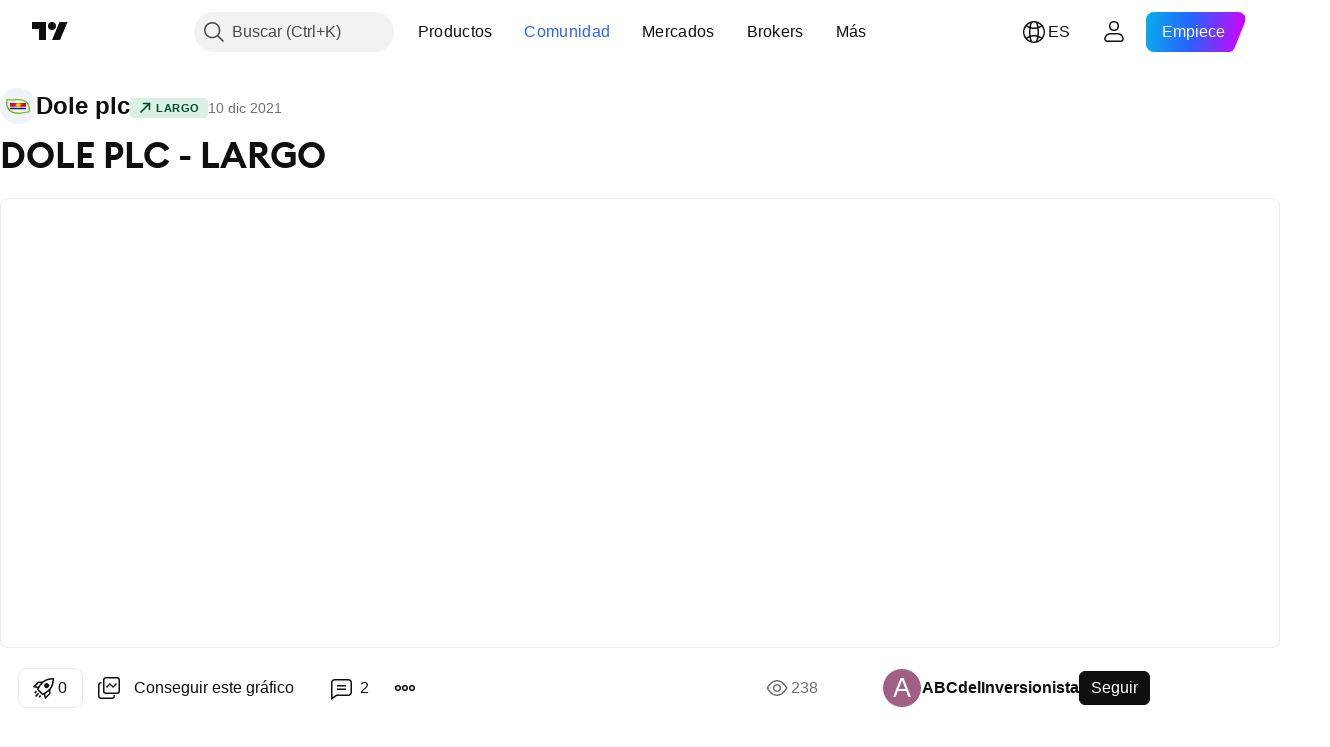

--- FILE ---
content_type: application/javascript; charset=utf-8
request_url: https://static.tradingview.com/static/bundles/es.50187.5e20d2490fd048543118.js
body_size: 4762
content:
(self.webpackChunktradingview=self.webpackChunktradingview||[]).push([[50187,98113,40017,8105,57335,43288,97837,37117,76952],{593792:e=>{e.exports=["Colapsar"]},137597:e=>{e.exports=["por {username}"]},317086:e=>{e.exports=["Cerrado por el autor"]},252565:e=>{e.exports=["Copiar al portapapeles"]},241986:e=>{e.exports=["También en"]},368478:e=>{e.exports=["Incumplimiento de las Normas internas"]},136364:e=>{e.exports=["{username} en {social}"]},55727:e=>{e.exports=["Página web de {username}"]},407845:e=>{e.exports=["Bloquear al autor"]},256257:e=>{e.exports=["Bróker"]},237744:e=>{e.exports=["Mercado bursátil"]},706475:e=>{e.exports={en:["d"]}},557655:e=>{e.exports={en:["h"]}},836883:e=>{e.exports={en:["m"]}},649930:e=>{e.exports={en:["mn"]}},477814:e=>{e.exports=["a"]},923230:e=>{e.exports=["Vi"]},930961:e=>{e.exports=["Lu"]},894748:e=>{e.exports=["Sá"]},875005:e=>{e.exports=["Do"]},392578:e=>{e.exports=["Mi"]},608765:e=>{e.exports=["Ju"]},244254:e=>{e.exports=["Ma"]},361625:e=>{e.exports=["Seguir"]},241484:e=>{e.exports=["Siguiendo"]},212702:e=>{e.exports={en:["Boost"]}},13132:e=>{e.exports=["Mayo"]},611699:e=>{e.exports=["segundos"]},326715:e=>{e.exports=["en %s"]},669996:e=>{e.exports=["Se ha creado la tarea 'Recrear imágenes'"]},442569:e=>{e.exports=['Se ha creado la tarea "Volver a cargar el video"']},773683:e=>{e.exports=["Código copiado en el portapapeles"]},891026:e=>{e.exports=["Comentarios"]},709678:e=>{e.exports=["Seguir editando"]},325152:e=>{e.exports=["Copiado al portapapeles"]},209358:e=>{e.exports=["Copiar enlace de publicación"]},904543:e=>{e.exports=["Cancelar"]},354613:e=>{e.exports=["Gráfico"]},522292:e=>{e.exports=["Imagen del gráfico"]},750619:e=>{e.exports=["Haga clic para obtener más información"]},898148:e=>{e.exports=["Cerrado: precio stop alcanzado"]},870843:e=>{e.exports=["Cerrar: objetivo alcanzado"]},479087:e=>{e.exports=["@{username} escribió"]},843690:e=>{e.exports=["Acceso concedido"]},792147:e=>{e.exports=["El acceso a este script está restringido. Los usuarios pueden utilizarlo como favorito, aunque requiere permiso. Por favor, proporcione instrucciones claras para solicitar el acceso, incluyendo su información de contacto."]},102191:e=>{e.exports=["Añadir nota"]},869207:e=>{e.exports=["Añadir a favoritos"]},847492:e=>{e.exports=["Añadido a seguido"]},792233:e=>{e.exports=["Información adicional"]},227072:e=>{e.exports=["Abr"]},528896:e=>{e.exports=["Abril"]},990889:e=>{e.exports=["¿Está seguro de que desea eliminar esta actualización de la idea? Se eliminará {strong_start}de forma permanente{strong_end}."]},30094:e=>{e.exports=["Instrucciones del autor"]},546450:e=>{e.exports=["Ago"]},811081:e=>{e.exports=["Agosto"]},459878:e=>{e.exports=["Disponible en el Espacio de pago"]},802099:e=>{e.exports=["Ir al Espacio de pago"]},976450:e=>{e.exports=["Ir a la página de inicio"]},515462:e=>{e.exports=["Entendido"]},556582:e=>{e.exports=["Conseguir este gráfico"]},532084:e=>{e.exports=["Dic"]},890082:e=>{e.exports=["Diciembre"]},14180:e=>{e.exports=["Eliminar"]},959356:e=>{
e.exports=["¿Borrar esta publicación?"]},838615:e=>{e.exports=["Eliminar cambios"]},544409:e=>{e.exports=["Exención de responsabilidad"]},918524:e=>{e.exports=["Integrar este gráfico"]},159614:e=>{e.exports=["Introduzca los detalles"]},852484:e=>{e.exports=["Formación"]},223912:e=>{e.exports=["Editar"]},510640:e=>{e.exports=["Selecciones de los editores"]},57335:e=>{e.exports={en:["Error"]}},296517:e=>{e.exports=["Error al crear la copia de la idea"]},75209:e=>{e.exports=["Explore el Espacio de pago"]},267339:e=>{e.exports=["Seguir esta idea"]},469396:e=>{e.exports=["Si tiene preguntas sobre este script, póngase en contacto con {authorLink/}."]},956371:e=>{e.exports={en:["Facebook"]}},576362:e=>{e.exports=["Destacado"]},302507:e=>{e.exports={en:["Feb"]}},581069:e=>{e.exports=["Febrero"]},922928:e=>{e.exports=["Vi"]},503570:e=>{e.exports=["Viernes"]},382801:e=>{e.exports=["OCULTO"]},567901:e=>{e.exports=["No obstante, puede utilizarlo libremente y sin ninguna limitación. Obtenga más información {link}aquí{/link}."]},555108:e=>{e.exports=["Fiel al espíritu de TradingView, el autor ha publicado este código de Pine como biblioteca de código abierto, para que otros programadores Pine de nuestra comunidad puedan reutilizarlo. ¡Enhorabuena al autor! Puede usar esta biblioteca de forma privada o en otras publicaciones de código abierto, pero la reutilización de este código en publicaciones está sujeta a nuestras {link}Normas internas{/link}."]},289809:e=>{e.exports=["Fiel al espíritu de TradingView, el creador de este script lo ha convertido en código abierto, para que los traders puedan revisar y verificar su funcionalidad. ¡Enhorabuena al autor! Aunque puede utilizarlo de forma gratuita, recuerde que la republicación del código está sujeta a nuestras {link}Normas internas{/link}."]},145613:e=>{e.exports=["Enlace incorrecto al gráfico"]},559669:e=>{e.exports=["Script que requiere invitación"]},562310:e=>{e.exports=["Ene"]},100200:e=>{e.exports=["Enero"]},853786:e=>{e.exports={en:["Jul"]}},206608:e=>{e.exports=["Julio"]},800429:e=>{e.exports={en:["Jun"]}},661487:e=>{e.exports=["Junio"]},379619:e=>{e.exports=["Solo los usuarios autorizados por el autor pueden acceder a este script. Deberá solicitar y obtener permiso para utilizarlo. Por lo general, este se concede tras realizar el pago. Para obtener más información, siga las instrucciones del autor indicadas a continuación o póngase en contacto directamente con {userLink/}."]},560007:e=>{e.exports=["¡Vaya! Demasiados boosts"]},912179:e=>{e.exports={en:["Oct"]}},137997:e=>{e.exports=["Octubre"]},617908:e=>{e.exports=["Script de código abierto"]},255474:e=>{e.exports=["Abrir el perfil en una nueva pestaña"]},493292:e=>{e.exports=["Cargando..."]},728257:e=>{e.exports=["Largo"]},882729:e=>{e.exports=["Infórmenos el motivo por el que actualizó su estado"]},116225:e=>{e.exports=["El gráfico en tiempo real es obligatorio"]},223339:e=>{e.exports=["Enlace copiado al portapapeles"]},995223:e=>{e.exports=["Moderación"]},102031:e=>{e.exports=["Error de Moderación"]},837150:e=>{
e.exports=["Lu"]},419573:e=>{e.exports=["Lunes"]},437117:e=>{e.exports=["Más"]},125734:e=>{e.exports=["Mayo"]},887925:e=>{e.exports=["Gestionar acceso"]},92767:e=>{e.exports={en:["Mar"]}},193878:e=>{e.exports=["Marzo"]},524623:e=>{e.exports=["Tenga en cuenta que este script privado, accesible solo mediante invitación, no ha sido revisado por los moderadores de scripts y su cumplimiento con las {link}Normas internas{/link} no está garantizado."]},526899:e=>{e.exports={en:["Nov"]}},604607:e=>{e.exports=["Noviembre"]},787142:e=>{e.exports=["Código fuente"]},504509:e=>{e.exports=["Algo ha fallado. Rogamos vuelva a intentarlo más tarde."]},232273:e=>{e.exports=["Sáb"]},130348:e=>{e.exports=["Sábado"]},31664:e=>{e.exports=["Script de un Espacio de pago al que está suscrito"]},260394:e=>{e.exports=["Ver más publicaciones"]},411192:e=>{e.exports=["Ver en el gráfico"]},806816:e=>{e.exports={en:["Sep"]}},632179:e=>{e.exports=["Septiembre"]},1969:e=>{e.exports=["Error de servidor"]},828908:e=>{e.exports=["Compartir con"]},86338:e=>{e.exports=["Comparta su idea en X"]},13009:e=>{e.exports=["Corto"]},812617:e=>{e.exports=["Las actualizaciones de estado no se encuentran disponibles una vez cerrada la operación; solo se pueden añadir notas."]},79393:e=>{e.exports=["Informe de estrategia"]},377493:e=>{e.exports=["Do"]},661480:e=>{e.exports=["Domingo"]},733039:e=>{e.exports=["Parte del contenido de su Espacio de pago"]},724602:e=>{e.exports=["Biblioteca Pine"]},452552:e=>{e.exports=["Gráfico privado"]},513942:e=>{e.exports=["Script protegido"]},765495:e=>{e.exports=["Publicación eliminada"]},271526:e=>{e.exports=["La publicación ha desaparecido"]},117929:e=>{e.exports=["Idea publicada"]},914568:e=>{e.exports=["T1"]},913534:e=>{e.exports=["T2"]},914530:e=>{e.exports=["T3"]},903762:e=>{e.exports=["T4"]},431286:e=>{e.exports=["Volver a cargar el vídeo"]},602771:e=>{e.exports=["Recrear imagen"]},51161:e=>{e.exports=["Actualice la página para volver a intentarlo. Si no funciona, nuestro equipo de asistencia está aquí para ayudarle."]},8325:e=>{e.exports=["Actualizar ahora"]},520417:e=>{e.exports=["Publicaciones relacionadas"]},930216:e=>{e.exports=["Recuerde que añadir una nota no cambiará la fecha de actualización."]},685106:e=>{e.exports=["Eliminar de favoritos"]},280053:e=>{e.exports=["Enviar una queja"]},963929:e=>{e.exports=["¡Demasiada pasión! Baje un poco el ritmo, analice nuestros gráficos y vuelva a intentarlo más tarde."]},699180:e=>{e.exports=["Advertencia: lea {link}nuestra guía{/link} sobre scripts solo por invitación antes de solicitar acceso."]},796225:e=>{e.exports=["Estamos haciendo un breve mantenimiento diario. Podrá consultar los gráficos muy pronto. ¡Gracias por su paciencia!"]},711532:e=>{e.exports=["Mi"]},894226:e=>{e.exports=["Miércoles"]},771388:e=>{e.exports=["Jue"]},879137:e=>{e.exports=["Jueves"]},359579:e=>{
e.exports=["La información y las publicaciones no constituyen, ni deben considerarse como asesoramiento o recomendaciones financieras, de inversión, de trading o de otro tipo proporcionadas o respaldadas por TradingView. Más información en {link}Condiciones de uso{/link}."]},512233:e=>{e.exports=["Esto eliminará permanentemente su publicación y no se podrá deshacer."]},146483:e=>{e.exports=["Es muy probable que este gráfico se haya eliminado. Vuelva a empezar desde la página de inicio."]},860888:e=>{e.exports=["Este campo es necesario"]},217518:e=>{e.exports=["Este indicador solo está disponible para los suscriptores de {paidSpaceLink/}. Únase para acceder a este y otros scripts de {authorLink/}."]},722065:e=>{e.exports=["Nuestro sistema ha ocultado su publicación de forma automática porque infringe una o más de nuestras {solutionLink}Normas internas{/solutionLink}. Si tiene alguna pregunta al respecto, póngase en contacto con uno de nuestros {moderatorsLink}moderadores{/moderatorsLink}."]},937921:e=>{e.exports=["Nuestro sistema ha ocultado su publicación de forma automática porque infringe una o más de nuestras {solutionLink}Normas internas{/solutionLink}. Si tiene alguna pregunta al respecto, póngase en contacto con uno de nuestros {moderatorLink}moderadores{/moderatorLink}."]},583785:e=>{e.exports=["Nuestro sistema ha ocultado su publicación de forma automática porque infringe una o más de nuestras{solutionLink}Normas internas{/solutionLink}. Si tiene alguna pregunta al respecto, póngase en contacto con {moderatorLink/}."]},310641:e=>{e.exports=["Este script está incluido en {paidSpaceName}."]},690966:e=>{e.exports=["Este script forma parte de {paidSpaceLink/}, al que tiene acceso. Puede utilizar todas las herramientas incluidas en sus gráficos."]},889339:e=>{e.exports=["Este script se publica como código cerrado."]},4859:e=>{e.exports=["Nuestro sistema ha ocultado este script de forma automática porque infringe una o más de nuestras {solutionLink}Normas internas{/solutionLink}. Si tiene alguna pregunta al respecto, póngase en contacto con la cuenta de {pineCodersLink}PineCoders{/pineCodersLink}."]},329254:e=>{e.exports=["Este script se ha ocultado porque incumple una o varias de nuestras {solutionLink}Normas internas{/solutionLink}. Consulte sus mensajes privados para ver la nota del moderador en la que se explica el motivo. Si tiene alguna pregunta sobre la moderación de scripts, póngase en contacto con la cuenta de {pineCodersLink}PineCoders{/pineCodersLink}."]},677925:e=>{e.exports=["Descripción del estado de la operación"]},590544:e=>{e.exports=["TradingView NO recomienda pagar por un script ni utilizarlo a menos que confíe plenamente en su autor y comprenda cómo funciona. También puede encontrar alternativas gratuitas y de código abierto en nuestros {link}scripts de la comunidad{/link}."]},450730:e=>{e.exports=["Trading: cancelado"]},404845:e=>{e.exports=["Trading: cerrado manualmente"]},536601:e=>{e.exports=["Trading: activo"]},811916:e=>{e.exports=["Mar"]},682160:e=>{e.exports=["Martes"]},943089:e=>{
e.exports={en:["Twitter"]}},975212:e=>{e.exports=["Dejar de seguir esta idea"]},145298:e=>{e.exports=["Vaya, parece que esa publicación ya no está aquí. No se preocupe, todavía queda mucho más que ver."]},219952:e=>{e.exports=["Vaya, el gráfico no se ha cargado"]},60719:e=>{e.exports=["Vaya, la publicación no se ha cargado"]},873732:e=>{e.exports=["Vaya, el informe estratégico no se ha cargado"]},891602:e=>{e.exports=["Actualizar idea"]},706796:e=>{e.exports=["Actualizar el estado de la operación"]},97837:e=>{e.exports=["Actualizado"]},395967:e=>{e.exports=["Utilizar en el gráfico"]},133917:e=>{e.exports=["Vistas"]},853200:e=>{e.exports=["Solo puede realizar esta actualización una vez. Una vez cerrada la operación, no se podrán realizar más actualizaciones; solo se podrán añadir notas."]},87855:e=>{e.exports=["Solo puede realizar esta actualización una vez en la publicación actual."]},514835:e=>{e.exports=["Ha copiado el código de integrar para su página web"]},681977:e=>{e.exports=["Se le ha concedido acceso a este script y ahora puede utilizarlo en su Supergráfico. Si necesita ayuda, no dude en ponerse en contacto directamente con {userLink/}."]},491547:e=>{e.exports=["Su navegador parece no tener conexión"]},403823:e=>{e.exports=["un año"]},426940:e=>{e.exports=["un día"]},2046:e=>{e.exports=["un mes"]},105756:e=>{e.exports=["una hora"]},464017:e=>{e.exports=["justo ahora"]},1844:e=>{e.exports=["imagen"]},798731:e=>{e.exports=["{minutes} min. para editar la idea"]},534064:e=>{e.exports=["{minutes} min. para editar el script"]},71460:e=>{e.exports=["{dayName} {specialSymbolOpen}a las{specialSymbolClose} {dayTime}"]},632811:e=>{e.exports=["{specialSymbolOpen}Último{specialSymbolClose} {dayName} {specialSymbolOpen}a las{specialSymbolClose} {dayTime}"]},689399:e=>{e.exports=["{specialSymbolOpen}Hoy a las{specialSymbolClose} {dayTime}"]},534437:e=>{e.exports=["{specialSymbolOpen}Mañana a las{specialSymbolClose} {dayTime}"]},285799:e=>{e.exports=["{specialSymbolOpen}Ayer a las{specialSymbolClose} {dayTime}"]},817856:e=>{e.exports=["%d hora","%d horas"]},515185:e=>{e.exports=["%d mes","%d meses"]},584890:e=>{e.exports=["%d minuto","%d minutos"]},909806:e=>{e.exports=["%d año","%d años"]},45894:e=>{e.exports=["Ampliar {lineCount} línea","Ampliar {lineCount} líneas"]},37866:e=>{e.exports=["día","días"]},666794:e=>{e.exports=["hora","horas"]},477462:e=>{e.exports=["minuto","minutos"]},72685:e=>{e.exports={en:["{count} boost","{count} boosts"]}}}]);

--- FILE ---
content_type: image/svg+xml
request_url: https://s3-symbol-logo.tradingview.com/dole.svg
body_size: 356
content:
<!-- by TradingView --><svg xmlns="http://www.w3.org/2000/svg" width="18" height="18"><path fill="#F0F3FA" d="M0 0h18v18H0z"/><path fill-rule="evenodd" d="M3.17 5.9c0-.2.12-.53.66-.34s2.15.11 2.88.06c1.22-.11 3.97-.2 5.21.3 1.55.63 2.86 1.65 3.08 4.47 0 .28 0 .95-.13 1.44-.04.12-.2.38-.48.4-.36.02-1.77.27-2.68.48-.91.2-4 .77-6.33-.63-.99-.6-2.98-2.31-2.2-6.17zm.62.5c.04-.28.05-.36.54-.2.47.15 1.94.08 2.59.03 1.08-.08 3.51-.15 4.61.25 1.38.51 2.53 1.35 2.73 3.65v.07c.01.24.03.7-.02 1.05l-.01.05c-.04.27-.06.44-.3.45-.32.02-1.55.16-2.36.33-.81.17-3.72.52-5.79-.63-.87-.48-2.46-2.05-2-4.98l.01-.07z" fill="#73C11C"/><path fill="#CA102D" d="M5.02 7.56h7.99v1.8H5.02z"/><path fill="#03138A" d="M5.02 9.87h7.99v.71H5.02z"/><path d="M8.94 7.1l.22.82.38-.77-.13.83 1.35-1.28-1.14 1.42 1.43-.66-1.29.87 1.98-.22-1.93.46 1.2.28-1.24-.04.64.53-.77-.32.86 1.22-1.07-1.06.33 1.35-.58-1.28-.24 1.31-.02-1.33-.82 1.28.59-1.38-.69.46.5-.64-1.58.36 1.49-.58-1.5-.1 1.5-.15-1.38-.56 1.46.33L7 6.95l1.68 1.11-.27-.8.5.69.04-.85z" fill="#F4E40F"/></svg>